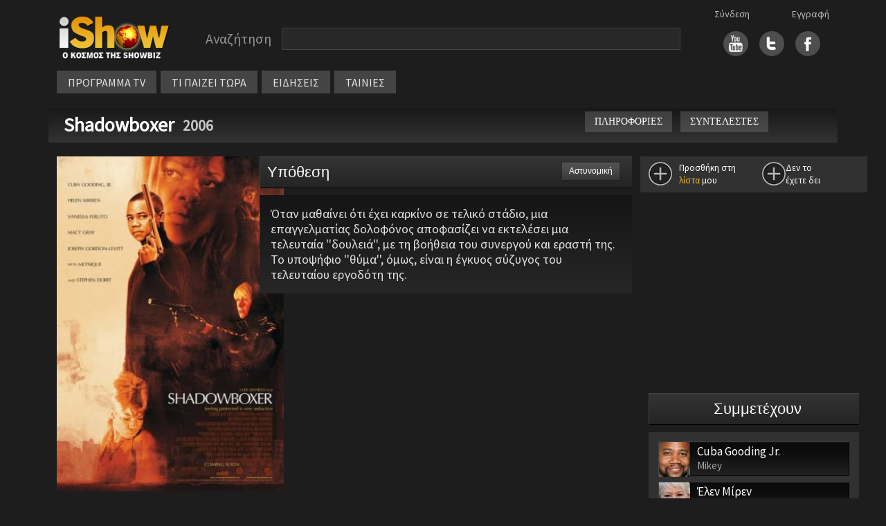

--- FILE ---
content_type: text/html
request_url: https://ishow.gr/show.asp?guid=38F1093A-5C8B-45F1-97BB-05871A9FE057
body_size: 32887
content:


<!doctype html>
<html lang="el">
<head>
	
	<script type="text/javascript" src="/js/inmobi.js"></script>
	<script type="text/javascript" src="/js/consent-loader.js"></script>
	<script type="text/javascript" src="/js/google-ads-direct.js"></script>
	<script type="text/javascript" src="/js/ishow.js?2"></script>
    <meta charset="utf-8">
    <meta name="viewport" content="width=device-width, initial-scale=1">
    <link href="/css/bootstrap.min.css" rel="stylesheet" crossorigin="anonymous">
    <!--[if lt IE 9]>
    <script src="/js/html5shiv.min.js"></script>
    <script src="/js/respond.min.js"></script>
    <![endif]-->
	<link rel="stylesheet" href="https://fonts.googleapis.com/css?family=Source+Sans+Pro">
	<link rel="stylesheet" type="text/css" href="/css/style.css"/>
	<link rel="stylesheet" type="text/css" href="/css/style_new.css"/>
	<link rel="stylesheet" href="//code.jquery.com/ui/1.11.4/themes/smoothness/jquery-ui.css">
	<script src="//code.jquery.com/jquery-1.10.2.js"></script>
	<script src="https://code.jquery.com/jquery-migrate-1.2.1.min.js"></script>
	<script src="//code.jquery.com/ui/1.11.4/jquery-ui.js"></script>
	<script src="/js/autoCompleteNewFunctions.js"></script>
	<meta property="og:description" content=""/>
	<meta property="og:site_name" content="iShow.gr" />
	<meta property="fb:app_id" content="154372751360872">
</head>
<body>
	<div id="fb-root"></div>
	<script async defer crossorigin="anonymous" src="https://connect.facebook.net/en_US/sdk.js#xfbml=1&version=v14.0&appId=588770639385152&autoLogAppEvents=1" nonce="sbVeScRx"></script>

<script>
function closeNav() {
  document.getElementById("vertical_menuContainer").style.display = "none";
}
</script>

<div class="container">
	<div class="row" style="margin-top: 10px">
		<div class="col-xl-2 col-lg-3 col-md-3 col-sm-12" style="line-height: 70px; height: 70px">
			<div style="margin: 10px auto; width: 180px">
				<a href="/"><img src="/images/logo.png" width="100%"></a>
			</div>
		</div>
		
		<div class="col-xl-8 col-lg-6 col-md-6 col-sm-12" style="margin: 10px 0px 10px 0px; display: flex">
			<div class="searchBarContainer" style="width: 100%">
				<div class="searchLabel" style="float: left">Αναζήτηση</div>
				<div id="hiddenSearchForm" style="display: none"><form method="post" id="hiddenFormSearch" action="/search.asp"><input type="text" id="s" name="s" value="" /></form></div>
				<div class="searchBox" style="width: calc(100% - 160px); max-width: 800px; float: left"><input type="text" value="" class="searchBoxInput" id="searchBoxInput" onClick="javascript:setDisplayParams()" /></div>
				<div style="clear: both"></div>
			</div>
			<!-- <div style="width: fit-content; height: 30px; line-height: 30px; margin: 5px auto">
				<div style="float: left; margin-right: 20px"><input checked="checked" value="1" type="radio"  id="searchButton" />&nbsp;&nbsp;στο iShow.gr</div>
				<div style="float: left"><input  type="radio" value="1" id="progSearchButton" />&nbsp;&nbsp;στο πρόγραμμα τηλεόρασης</div>
				<div style="clear: both"></div>
			</div>  -->
			
		</div>


		<div id="social_links" class="col-xl-2 col-lg-3 col-md-3 col-sm-12">
			<div class="socialLogins">
				<div id="login1">
					<a href='/login.asp'>Σύνδεση</a>
				</div>
				<div id="login2">
					<a href='/register.asp'>Εγγραφή</a>
				</div>
			</div>
			<div style="margin: auto; width: fit-content; height: 70px; line-height: 60px;">
				<div style="float: right; margin-left:16px">
					<a href="https://www.facebook.com/pages/iShowgr/246791663988" target="_blank"><img src="/images/fbicon.jpg" width="36px" /></a>
				</div>
				<div style="float: right; margin-left:16px">
					<a href="https://twitter.com/iShowgr" target="_blank"><img src="/images/twicon.jpg" width="36px"></a>
				</div>
				<div style="float: right">
					<a href="https://www.youtube.com/iShowgr" target="_blank"><img src="/images/yticon.jpg" width="36px"></a>
				</div>
				<div style="clear: both"></div>
			</div>
		</div>
	</div>

<style>
	/* The container <div> - needed to position the dropdown content */
	.dropdown {
	position: relative;
	display: inline-block;
	}

	/* Dropdown Content (Hidden by Default) */
	.dropdown-content {
	display: none;
	position: absolute;
	background-color: #646464;
	min-width: 170px;
	z-index: 1;
	left: 0px;
	top: 34px;
	line-height: 30px;
	}

	/* Links inside the dropdown */
	.dropdown-content a {
	color: black;
	padding: 0px 10px;
	text-decoration: none;
	display: block;
	font-size: 14px;
	border-bottom: 1px solid #444444
	}

	/* Change color of dropdown links on hover */
	.dropdown-content a:hover {background-color: #444444}

	/* Show the dropdown menu on hover */
	.dropdown:hover .dropdown-content {
	display: block;
	}

	/* Change the background color of the dropdown button when the dropdown content is shown */
	.dropdown:hover .dropbtn {
	background-color: #3e8e41;
	}
</style>



	<div class="row" id="horizontal_menu">
		<div class="col-xl-12 col-lg-9 col-md-11" style="display: flex; width: fit-content">
			<div class="menuContainer" style="margin-top: 0px; margin-bottom:10px">
				<div class="item dropdown"><a href="/programma_tv.asp">ΠΡΟΓΡΑΜΜΑ TV</a>
					<div class="dropdown-content">
						<a href="/my_watchlist.asp">My Watchlist</a>
						<a href="/programma_tv.asp">Συνοπτικά</a>
						<a href="/channels.asp">Κανάλια</a>
					</div>
				</div>
				<div class="item"><a href="/tvNow.asp">ΤΙ ΠΑΙΖΕΙ ΤΩΡΑ</a></div>
				<div class="item"><a href="/allnews.asp">ΕΙΔΗΣΕΙΣ</a></div>
				<div class="item dropdown"><a href="#">ΤΑΙΝΙΕΣ</a>
					<div class="dropdown-content">
						<a href="/member_watchlist.asp">Η λίστα μου</a>
						<a href="/tainies_simera.asp">Σήμερα στην τηλεόραση</a>
						<a href="/tainiesByYear.asp">Ταινίες ανα χρονιά</a>
						<a href="/member_watchlist.asp?w=2">Ταινίες που έχω δει</a>
					</div>
				</div>
					

					<div class="gcse-search" style="height: 30px"></div>
				</div>
			</div>
		</div>
	</div>

	<div style="position: absolute; left: 10px; top: 10px; cursor: pointer" class="hamburger">
		<img src="/images/hamb_menu.png" onclick="toggle_hamburger()">
	</div>

	<div class="row" style="display: none" id="vertical_menuContainer">
		<div style="position: fixed; top: 10px; left: 0px"><a href="javascript:void(0)" onclick="closeNav()"><img src="/images/close_menu.png"></a></div>
		<div class="col-xl-2 col-lg-3 col-md-3 col-sm-12" style="line-height: 70px; height: 70px">
			<div style="margin: 20px auto; width: 180px">
				<a href="/"><img src="/images/logo.png" width="100%"></a>
			</div>
		</div>
		<div class="item"><a href="/">ΑΡΧΗ</a></div>
		<div class="item"><a href="/programma_tv.asp">ΠΡΟΓΡΑΜΜΑ TV</a></div>
			<div class="subitem"><a href="/programma_tv.asp">Συνοπτικά</a></div>
			<div class="subitem"><a href="/channels.asp">Κανάλια</a></div>
		<div class="item"><a href="/tvNow.asp">ΤΙ ΠΑΙΖΕΙ ΤΩΡΑ</a></div>
		<div class="item"><a href="/allnews.asp">ΕΙΔΗΣΕΙΣ</a></div>
		<div class="item">ΤΑΙΝΙΕΣ</div>
			<div class="subitem"><a href="/member_watchlist.asp">Η λίστα μου</a></div>
			<div class="subitem"><a href="/tainies_simera.asp">Σήμερα στην τηλεόραση</a></div>
			<div class="subitem"><a href="/tainiesByYear.asp">Ταινίες ανα χρονιά</a></div>
			<div class="subitem"><a href="/member_watchlist.asp?w=2">Ταινίες που έχω δει</a></div>
		<div class="item"><a href="/login.asp">Σύνδεση</a></div>
		<div class="item"><a href="/register.asp">Εγγραφή</a></div>
	</div>
	
</div>

<script src="/js/bootstrap.bundle.min.js" crossorigin="anonymous"></script>



<style>
    @media screen and (min-width: 768px) and (max-width: 888px) {
        #title_bar {
            font-size: 24px
        }
	}

    @media screen and (min-width: 991px) and (max-width: 1200px) {
        #synopsis {
            min-height: 288px
        }
        #movie_menu_on_top {display: none}
        #movie_menu_middle {display: block}

        .container {
            max-width: 97%;
        }
    }

    @media screen and (min-width: 1201px) {
        #movie_menu_on_top {display: block}
        #movie_menu_middle {display: none}
    }
</style>



<title>Shadowboxer - iShow.gr</title>

<div class="container">
    <div class="row" id="title_bar">
        <div class="col-xl-8 col-lg-12 col-md-12 col-sm-12">
            <div style="float: left; ; line-height: 30px">
                <a href="show.asp?guid=38F1093A-5C8B-45F1-97BB-05871A9FE057">
                    Shadowboxer
                </a>&nbsp;
            </div>
            
                <div class="releaseYear">2006</div>
                

        </div>
        <div class="col-xl-4 col-lg-5 col-md-12 col-sm-12" id="movie_menu_on_top">
            <div style="float:left; margin-bottom: 10px">
                <div class="titlebar_button" onclick=location.href="/show.asp?guid=38F1093A-5C8B-45F1-97BB-05871A9FE057">ΠΛΗΡΟΦΟΡΙΕΣ</div>
                
                <div class="titlebar_button" onclick=location.href="/show_cast.asp?guid=38F1093A-5C8B-45F1-97BB-05871A9FE057">ΣΥΝΤΕΛΕΣΤΕΣ</div>
                
            </div>
            <div class="col-xl-2 col-lg-2 col-sm-2" style="overflow: hidden; float: left; margin-left: 10px; margin-top: -3px; width: 80px">
                <!-- <div class="fb-like" data-href="https://ishow.gr/show.asp?guid=38F1093A-5C8B-45F1-97BB-05871A9FE057" data-width="100" data-layout="button_count" data-action="like" data-size="small" data-share="true"></div> -->
            </div>
        </div>
    </div>
</div>



<script>
	w = $(window).width()
	// Google AdManager Code
	window.googletag = window.googletag || {cmd: []};
	googletag.cmd.push(function() {
	if (w > 1199) {
		googletag.defineSlot('/28079635/iShow_ROS_300x250_1', [300, 250], 'rightColumn_banner1').addService(googletag.pubads());
	}
	if (w > 991 && w < 1200) {
		googletag.defineSlot('/28079635/iShow_ROS_300x250_1', [300, 250], 'synopsis_inline_banner1').addService(googletag.pubads());
	}

	if (w > 768 && w < 992) {
		googletag.defineSlot('/28079635/iShow_ROS_300x250_1', [300, 250], 'underSynopsis_banner1').addService(googletag.pubads());
	}

	googletag.pubads().enableSingleRequest();
	googletag.pubads().collapseEmptyDivs();
	googletag.enableServices();
	});

</script>


<link rel="stylesheet" type="text/css" href="/css/slider.css"/>



<title>Shadowboxer - iShow.gr</title>
<meta property="og:title" content="Shadowboxer"/>



<div class="container">
	<div class="row" style="margin-top: 20px">
		<div class="col-xl-3 col-lg-4 col-md-5" id="ARISTERH" style="margin-bottom: 20px">
					<div id="left_column">
			<div id="watchlist_top"></div>
			<div id="poster">
				
				<img src="/files/images/2021/1/c51cefa8-bc94-44e7-a26c-b9179e4aed48.jpg" style="width:100%; min-width: 300px">
			</div>

			<meta property="og:image" content="/files/images/2021/1/c51cefa8-bc94-44e7-a26c-b9179e4aed48.jpg"/>

			<div style="clear: both; height: 20px"></div>
			<div class="section">
				<script>
  window.googletag = window.googletag || {cmd: []};
  googletag.cmd.push(function() {
    googletag.defineSlot('/28079635/iShow_ROS_300x250_2', [300, 250], 'div-gpt-ad-1657657112345-0').addService(googletag.pubads());
    googletag.pubads().enableSingleRequest();
    googletag.pubads().collapseEmptyDivs();
    googletag.enableServices();
  });
</script>

<!-- /28079635/iShow_ROS_300x250_2 -->
<div style="width: 100%; text-align: center">
  <div id='div-gpt-ad-1657657112345-0' style='min-width: 300px; min-height: 250px;'>
    <script>
      googletag.cmd.push(function() { googletag.display('div-gpt-ad-1657657112345-0'); });
    </script>
  </div>
</div>


			</div>

			
				<div class="section">
					
						<div class="infobox_title">
							Είδος<br>
						</div>
						<div class="infobox_info">
							Αστυνομική ταινία αμερικανικής παραγωγής 2006
						</div>
						
						<div class="infobox_title">
							Διάρκεια<br>
						</div>
						<div class="infobox_info">
							93'
						</div>
						
				</div>
				
		
			<div style="clear: both; height: 20px"></div>
			<div class="section" align="center">
				<script>
  window.googletag = window.googletag || {cmd: []};
  googletag.cmd.push(function() {
    googletag.defineSlot('/28079635/iShow_ROS_300x250_4', [300, 250], 'div-gpt-ad-1657290690067-0').addService(googletag.pubads());
    googletag.pubads().enableSingleRequest();
    googletag.pubads().collapseEmptyDivs();
    googletag.enableServices();
  });
</script>

<!-- /28079635/iShow_ROS_300x250_4 -->
<div style="text-align: center">
  <div id='div-gpt-ad-1657290690067-0' style='min-width: 300px; min-height: 250px;'>
  <script>
  googletag.cmd.push(function() { googletag.display('div-gpt-ad-1657290690067-0'); });
  </script>
  </div>
</div>
			</div>

			

				<div class="unit_title" style="margin-top: 20px">
					Συντελεστές
				</div>
				<div class="section">
					
		<div class="cast_person_info">
			<div class="infobox_title">
				Σκηνοθεσία<br>
			</div>
			<div class="infobox_info">
				<a href='/person/425138/li-ntaniels' title=''>Λι Ντάνιελς</a><br><div class='role'> </div>
			</div>
		</div>
		
		<div class="cast_person_info">
			<div class="infobox_title">
				Σενάριο<br>
			</div>
			<div class="infobox_info">
				<a href='/person/614750/goyiliam-lipz' title=''>Γουΐλιαμ Lipz</a><br><div class='role'> </div>
			</div>
		</div>
		
		<div class="cast_person_info">
			<div class="infobox_title">
				Μουσική<br>
			</div>
			<div class="infobox_info">
				<a href='/person/458599/mario-grigorov' title=''>Μάριο Grigorov</a><br><div class='role'> </div>
			</div>
		</div>
		
		<div class="cast_person_info">
			<div class="infobox_title">
				Παραγωγή<br>
			</div>
			<div class="infobox_info">
				<a href='/person/576515/marvet-britto' title=''>Marvet Britto</a><br><div class='role'> </div><a href='/person/576516/lisa-cortes' title=''>Lisa Cortes</a><br><div class='role'> </div><a href='/person/425138/li-ntaniels' title=''>Λι Ντάνιελς</a><br><div class='role'> </div><a href='/person/392800/nteimon-ntas' title=''>Ντέιμον Ντας</a><br><div class='role'> </div><a href='/person/614751/tomas-fatone' title=''>Τόμας Fatone</a><br><div class='role'> </div><a href='/person/391325/valerie-chofman' title=''>Valerie Χόφμαν</a><br><div class='role'> </div>
			</div>
		</div>
		
				</div>
				

		</div>

		</div>

	<div class="col-xl-6 col-lg-8 col-md-7" id="MESAIA" style="padding-left: 20px">
		

        <div id="movie_menu_middle" class="row">
            <div style="float:left; margin-bottom: 10px" class="col-xl-6 col-lg-7 col-md-12">
                <div class="titlebar_button" onclick=location.href="/show.asp?guid=38F1093A-5C8B-45F1-97BB-05871A9FE057">ΠΛΗΡΟΦΟΡΙΕΣ</div>
                
                <div class="titlebar_button" onclick=location.href="/show_cast.asp?guid=38F1093A-5C8B-45F1-97BB-05871A9FE057">ΣΥΝΤΕΛΕΣΤΕΣ</div>
                
            </div>
	        <div id="watchlist_inTheMiddle">
	            
    	    </div>

			<div style="clear: both"></div>
        </div>


		<div class="unit_title">
			<div style="float:  left">
				Υπόθεση
			</div>
			<div style="float: right; margin: 8px 10px 0px 0px">
				<div class='genre' style='margin-right: 8px'> Αστυνομική</div>
			</div>
			<div style="clear: both"></div>
		</div>

		<div id="synopsis" class="show_text" style="margin-top: 10px; margin-bottom: 20px">
			<div style="float: right; margin-left: 20px">
				<!-- Banner 300x250 #1 inline στην περίληψη -->
				<div id='synopsis_inline_banner1' style="margin-top: 8px">
					<script>
						googletag.cmd.push(function() { googletag.display('div-gpt-ad-1657288158199-0'); });
					</script>
				</div>
			</div>
			Όταν μαθαίνει ότι έχει καρκίνο σε τελικό στάδιο, μια επαγγελματίας δολοφόνος αποφασίζει να εκτελέσει μια τελευταία ''δουλειά'', με τη βοήθεια του συνεργού και εραστή της. Το υποψήφιο ''θύμα'', όμως, είναι η έγκυος σύζυγος του τελευταίου εργοδότη της.
		</div>
		
		<!-- Banner 300x250 #1 κάτω από την περίληψη -->
		<div id='underSynopsis_banner1'>
			<script>
				googletag.cmd.push(function() { googletag.display('div-gpt-ad-1657288158199-0'); });
			</script>
		</div>

		
		
		<script src="https://cdnjs.cloudflare.com/ajax/libs/flickity/1.0.0/flickity.pkgd.js"></script>

		
	</div>


	<div class="col-xl-3" id="show_right_column" align="center">
			<div id="right_column">
		<div id="watchlist_right"></div>

		<div class="row">
			
		
			<div class="col-xl-12 col-lg-12">
				<script>
	window.googletag = window.googletag || {cmd: []};
	googletag.cmd.push(function() {
	googletag.defineSlot('/28079635/iShow_ROS_300x250_1', [300, 250], 'div-gpt-ad-1657288158199-0').addService(googletag.pubads());
	googletag.pubads().enableSingleRequest();
	googletag.pubads().collapseEmptyDivs();
	googletag.enableServices();
	});
</script>

<!-- /28079635/iShow_ROS_300x250_1 -->
<div style="width: 100%; text-align: center">
	<div id='div-gpt-ad-1657288158199-0' style='min-width: 300px; min-height: 250px'>
	<script>
	googletag.cmd.push(function() { googletag.display('div-gpt-ad-1657288158199-0'); });
	</script>
	</div>
</div>
			</div>

			<div style="height: 20px"></div>

			<div class="col-xl-12 col-lg-12">
				
					<div id="cast" style="width: 100%; float:left">
						<div class="unit_title" onclick="location.href='/show_cast.asp?guid=38F1093A-5C8B-45F1-97BB-05871A9FE057'" style="cursor: pointer">
							Συμμετέχουν
						</div>
						<div class="section" style="margin-top:10px">
							
									<div class="cast_person_div" onclick="location.href='/person/236471/cuba-gooding-jr'">
										<div style="float:left; margin-right: 10px">
											<img src='/files/images/2010/6/16/3c871df8-fa41-4bef-81ad-6714378e7342.jpg' style='width:45px; height:50px' alt=''>
										</div>
										<div style="float: left; text-align: left" class="cast_person_info">	
											<span >Cuba Gooding Jr.</span>
												<div class="role">Mikey</div>
												
										</div>
										<div style="clear: both;"></div>
									</div>
									
									<div class="cast_person_div" onclick="location.href='/person/96922/elen-miren'">
										<div style="float:left; margin-right: 10px">
											<img src='/files/images/2013/4/28/87a433fa-7e4b-4ed2-8cb2-bed207d4f178.jpg' style='width:45px; height:50px' alt=''>
										</div>
										<div style="float: left; text-align: left" class="cast_person_info">	
											<span >Έλεν Μίρεν</span>
												<div class="role">Rose</div>
												
										</div>
										<div style="clear: both;"></div>
									</div>
									
									<div class="cast_person_div" onclick="location.href='/person/533796/banesa-ferlito'">
										<div style="float:left; margin-right: 10px">
											<img src='/files/images/2016/2/20/169d5047-d016-4453-a2d0-1adc660665d4.jpg' style='width:45px; height:50px' alt=''>
										</div>
										<div style="float: left; text-align: left" class="cast_person_info">	
											<span >Βανέσα Φερλίτο</span>
												<div class="role">Vicki</div>
												
										</div>
										<div style="clear: both;"></div>
									</div>
									
									<div class="cast_person_div" onclick="location.href='/person/387992/meisi-ggrei'">
										<div style="float:left; margin-right: 10px">
											<img src='/images/dummy_profile2.png' style='width:45px; height:50px' alt=''>
										</div>
										<div style="float: left; text-align: left" class="cast_person_info">	
											<span >Μέισι Γκρέι</span>
												<div class="role">Neisha</div>
												
										</div>
										<div style="clear: both;"></div>
									</div>
									
									<div class="cast_person_div" onclick="location.href='/person/244494/joseph-gordon-levitt'">
										<div style="float:left; margin-right: 10px">
											<img src='/files/images/2013/9/30/69481f58-859c-48ac-9f60-67a70b6f8380.jpg' style='width:45px; height:50px' alt=''>
										</div>
										<div style="float: left; text-align: left" class="cast_person_info">	
											<span >Joseph Gordon-Levitt</span>
												<div class="role">Dr. Don</div>
												
										</div>
										<div style="clear: both;"></div>
									</div>
									
									<div class="cast_person_div" onclick="location.href='/person/244494/joseph-gordon-levitt'">
										<div style="float:left; margin-right: 10px">
											<img src='/files/images/2013/9/30/69481f58-859c-48ac-9f60-67a70b6f8380.jpg' style='width:45px; height:50px' alt=''>
										</div>
										<div style="float: left; text-align: left" class="cast_person_info">	
											<span >Joseph Gordon-Levitt</span>
												<div class="role">Dr. Don</div>
												
										</div>
										<div style="clear: both;"></div>
									</div>
									
									<div class="cast_person_div" onclick="location.href='/person/438744/mo-nique'">
										<div style="float:left; margin-right: 10px">
											<img src='/files/images/2016/2/16/b768701c-e488-4911-ae31-5181aeebb141.jpg' style='width:45px; height:50px' alt=''>
										</div>
										<div style="float: left; text-align: left" class="cast_person_info">	
											<span >Mo/Nique </span>
												<div class="role">Precious</div>
												
										</div>
										<div style="clear: both;"></div>
									</div>
									
									<div class="cast_person_div" onclick="location.href='/person/225639/stiben-ntorf'">
										<div style="float:left; margin-right: 10px">
											<img src='/files/images/2014/1/3/b7147a21-66c8-49c7-933f-1565d730769a.jpg' style='width:45px; height:50px' alt=''>
										</div>
										<div style="float: left; text-align: left" class="cast_person_info">	
											<span >Στίβεν Ντορφ</span>
												<div class="role">Clayton Mayfield</div>
												
										</div>
										<div style="clear: both;"></div>
									</div>
									
									<div class="cast_person_div" onclick="location.href='/person/614729/mat-chiggins'">
										<div style="float:left; margin-right: 10px">
											<img src='/images/dummy_profile2.png' style='width:45px; height:50px' alt=''>
										</div>
										<div style="float: left; text-align: left" class="cast_person_info">	
											<span >Ματ Χίγκινς</span>
												<div class="role">Eddie</div>
												
										</div>
										<div style="clear: both;"></div>
									</div>
									
									<div class="cast_person_div" onclick="location.href='/person/614730/tom-pasch'">
										<div style="float:left; margin-right: 10px">
											<img src='/images/dummy_profile2.png' style='width:45px; height:50px' alt=''>
										</div>
										<div style="float: left; text-align: left" class="cast_person_info">	
											<span >Τομ Pasch</span>
												<div class="role">Andrew</div>
												
										</div>
										<div style="clear: both;"></div>
									</div>
									<div style='text-align:center; font-size:14px;'><a href='/show_cast.asp?guid=38F1093A-5C8B-45F1-97BB-05871A9FE057' class='white'>Δείτε όλους τους συντελεστές</a></div>
						</div>
					</div>
					<div style="clear: both; height: 20px"></div>
					
			</div>


			<div class="section col-xl-12 col-lg-12" align="center">
				<script>
  window.googletag = window.googletag || {cmd: []};
  googletag.cmd.push(function() {
    googletag.defineSlot('/28079635/iShow_ROS_300x250_3', [300, 250], 'div-gpt-ad-1657289079666-0').addService(googletag.pubads());
    googletag.pubads().enableSingleRequest();
    googletag.pubads().collapseEmptyDivs();
    googletag.enableServices();
  });
</script>

<!-- /28079635/iShow_ROS_300x250_3 -->
<div style="text-align: center">
  <div id='div-gpt-ad-1657289079666-0' style='min-width: 300px; min-height: 250px;'>
  <script>
    googletag.cmd.push(function() { googletag.display('div-gpt-ad-1657289079666-0'); });
  </script>
  </div>
</div>
			</div>

			<div style="clear: both; height: 20px"></div>

			
			<div class="section col-xl-12 col-lg-12" align="center">
				<script>
  window.googletag = window.googletag || {cmd: []};
  googletag.cmd.push(function() {
    googletag.defineSlot('/28079635/iShow_ROS_300x250_4', [300, 250], 'div-gpt-ad-1657290690067-0').addService(googletag.pubads());
    googletag.pubads().enableSingleRequest();
    googletag.pubads().collapseEmptyDivs();
    googletag.enableServices();
  });
</script>

<!-- /28079635/iShow_ROS_300x250_4 -->
<div style="text-align: center">
  <div id='div-gpt-ad-1657290690067-0' style='min-width: 300px; min-height: 250px;'>
  <script>
  googletag.cmd.push(function() { googletag.display('div-gpt-ad-1657290690067-0'); });
  </script>
  </div>
</div>
			</div>
		</div>
	</div>
	</div>
</div>



<script>
    let width = screen.width;
	let watchlists_html = '<div class="row section" style="margin-bottom: 20px; font-size: 16px; padding: 8px 0px"><div class="col-xl-6 col-lg-7 col-md-6 col-sm-6 col-6"><div style="float: left;" onclick="add_to_watchlist(\'38F1093A-5C8B-45F1-97BB-05871A9FE057\', 1)"><div id="add_watchlist" class="loader"></div></div><div style="float: left; margin-left: 10px" id="watchlist_message"></div></div><div class="col-xl-6 col-lg-5 col-md-6 col-sm-6 col-6"><div style="float: left" onclick="add_to_watchlist(\'38F1093A-5C8B-45F1-97BB-05871A9FE057\', 2)"><div id="seen_watchlist" class="loader"></div></div><div style="float: left" id="seen_message"></div></div></div>'

	if ($(window).width() < 1200 && $(window).width() > 768) {
        $("#watchlist_inTheMiddle").html(watchlists_html)
    }
	if ($(window).width() > 1199) {
        $("#watchlist_right").html(watchlists_html)
    }
	if ($(window).width() < 769) {
        $("#watchlist_top").html(watchlists_html)
    }


			// αν είναι συνδεδεμένος
			if (getCookie("member") != "") {
				member_guid = getCookieParameter('member', 'guid')
				// Check watchlist
				$.ajax({
					url: '/ajax/check_watchlist.asp',
					type: 'GET',
					data: {
						'show_guid': '38F1093A-5C8B-45F1-97BB-05871A9FE057',
						'member_guid': member_guid,
						'watch': 1
					},
					success: function(response) {
						console.log(response)
						$('#add_watchlist').removeClass("loader");
						if (response == 1) {
							$('#add_watchlist').removeClass('not_added');
							$('#add_watchlist').addClass('added');
							$('#watchlist_message').html('Είναι στη<br><a href="/member_watchlist.asp">λίστα</a> σας');
						} else {
							$('#add_watchlist').removeClass('added');
							$('#add_watchlist').addClass('not_added');
							$('#watchlist_message').html('Προσθήκη στη<br><a href="/member_watchlist.asp">λίστα</a> μου');
						}
					}
				});

				// Check Seen
				$.ajax({
					url: '/ajax/check_watchlist.asp',
					type: 'GET',
					data: {
						'show_guid': '38F1093A-5C8B-45F1-97BB-05871A9FE057',
						'member_guid': member_guid,
						'watch': 2
					},
					success: function(response) {
						console.log(response)
						$('#seen_watchlist').removeClass("loader");
						if (response == 2) {
							$('#seen_watchlist').removeClass('not_seen');
							$('#seen_watchlist').addClass('seen');
							$('#seen_message').html('Το έχετε<br>δει');
						} else {
							$('#seen_watchlist').removeClass('seen');
							$('#seen_watchlist').addClass('not_seen');
							$('#seen_message').html('Δεν το<br>έχετε δει');
						}
					}
				});
			} else {
				console.log ("not logged in")
				$('#add_watchlist').removeClass("loader");
				$('#add_watchlist').addClass('not_added');
				$('#watchlist_message').html('Προσθήκη στη<br><a href="/member_watchlist.asp">λίστα</a> μου');
				$('#seen_watchlist').removeClass("loader");
				$('#seen_watchlist').addClass('not_added');
				$('#seen_message').html('Δεν το<br>έχετε δει');
			}


			
		</script>


<!-- footer start -->
<div class="row footerCont" style="margin-top:30px">
	<div class="col-xl-4 col-lg-6 col-md-6 col-sm-12 col-12 contact"><a href="mailto:press@ishow.gr">Επικοινωνήστε με το iShow.gr</a></div>
  	<div class="col-xl-4 col-lg-6 col-md-6 col-sm-12 col-12 moto">iShow.gr - Ο κόσμος της Showbiz</div>
</div>

<div class="footerAllOptionsCont row" style="margin-top: 30px; padding-left: 30px; margin-bottom: 30px; --bs-gutter-x: 0 !important">
	<div class="footerAllOptionsItem col-xl-3 col-lg-3 col-md-4 col-sm-6">
	    <span class="footerOptionSubTitle"><a href="/">Αρχική Σελίδα</a></span>
        <div class="footerOptionSubTitle"><a href="/login.asp">Είσοδος μέλους</a></div>
        <div class="footerOptionSubTitle"><a href="/register.asp">Εγγραφή</a></div>
        <div class="footerOptionSubTitle"><a href="/terms_of_use.asp">Όροι χρήσης</a></div>
    </div>

	<div class="footerAllOptionsItem col-xl-3 col-lg-3 col-md-4 col-sm-6" style="margin-bottom: 30px">
    	<div class="footerOptionSubTitle" style="border-bottom: 1px solid #6e6e6e; margin-bottom: 6px; height: 24px; max-width: 200px"><span>Ταινίες</span></div>
        <div class="footerOptionSubTitle"><a href="/member_watchlist.asp">Η λίστα μου</a></div>
        <div class="footerOptionSubTitle"><a href="/tainiesByYear.asp">Όλες οι ταινίες της χρονιάς</a></div>
        <div class="footerOptionSubTitle"><a href="/tainies_simera.asp">Οι ταινίες της ημέρας</a></div>
    </div>

	<div class="footerAllOptionsItem col-xl-3 col-lg-3 col-md-4 col-sm-6" style="margin-bottom: 30px">
    	<div class="footerOptionSubTitle" style="border-bottom: 1px solid #6e6e6e; margin-bottom: 6px; height: 24px; max-width: 200px"><span>Τηλεόραση</span></div>
        <div class="footerOptionSubTitle"><a href="/tvnow.asp">Τι παίζει τώρα</a></div>
        <div class="footerOptionSubTitle"><a href="/programma_tv.asp">Πρόγραμμα τηλεόρασης</a></div>
        <div class="footerOptionSubTitle"><a href="/allnews.asp">Ειδήσεις</a></div>
    </div>
	<div class="footerAllOptionsItem col-xl-3 col-lg-3 col-md-12 col-sm-6">
    	<div class="footerOptionSubTitle">ΑΪΣΟΟΥ ΥΠΗΡΕΣΙΕΣ INTERNET Μ.ΙΚΕ</div>
		<div class="footerOptionSubTitle">Επικοινωνία: <a href="mailto:press@ishow.gr">press@ishow.gr</a></div>
		<div class="footerOptionSubTitle">Τηλ. 211-4100551</div>
    </div>

    <div class="col-xl-1 col-lg-1 col-md-1 col-sm-0">
    </div>
</div>

<!-- Cookie Consent Banner -->
<div id="cookie-consent-banner" style="display: none;">
    <div class="cookie-banner-content">
        <div class="cookie-banner-text">
            <strong>Σεβόμαστε την ιδιωτικότητά σας</strong><br>
            Χρησιμοποιούμε cookies για να βελτιώσουμε την εμπειρία σας. Συνεχίζοντας την περιήγηση, συμφωνείτε με τη χρήση cookies από το iShow.gr.<br>
            <a href="/terms_of_use.asp" style="color: #4e9af1; text-decoration: underline;">Μάθετε περισσότερα</a>
        </div>
        <div class="cookie-banner-buttons">
            <button id="cookie-consent-accept" class="cookie-accept-btn">ΣΥΜΦΩΝΩ</button>
            <button id="cookie-consent-decline" class="cookie-decline-btn">ΑΠΟΡΡΙΨΗ</button>
        </div>
    </div>
</div>

</body>
</html>

--- FILE ---
content_type: text/html; charset=utf-8
request_url: https://www.google.com/recaptcha/api2/aframe
body_size: 267
content:
<!DOCTYPE HTML><html><head><meta http-equiv="content-type" content="text/html; charset=UTF-8"></head><body><script nonce="icwFwpVjMFBTvdRjC_UQow">/** Anti-fraud and anti-abuse applications only. See google.com/recaptcha */ try{var clients={'sodar':'https://pagead2.googlesyndication.com/pagead/sodar?'};window.addEventListener("message",function(a){try{if(a.source===window.parent){var b=JSON.parse(a.data);var c=clients[b['id']];if(c){var d=document.createElement('img');d.src=c+b['params']+'&rc='+(localStorage.getItem("rc::a")?sessionStorage.getItem("rc::b"):"");window.document.body.appendChild(d);sessionStorage.setItem("rc::e",parseInt(sessionStorage.getItem("rc::e")||0)+1);localStorage.setItem("rc::h",'1768935787781');}}}catch(b){}});window.parent.postMessage("_grecaptcha_ready", "*");}catch(b){}</script></body></html>

--- FILE ---
content_type: text/css
request_url: https://ishow.gr/css/style.css
body_size: 2274
content:
body {color:White;}

.show_title {font-size:16px;}

#title_bar {
	background: linear-gradient(180deg, rgba(24,24,24,1) 0%, rgba(51,51,51,1) 100%);
	font-size: 28px; font-weight: bold; padding-left:10px; min-height: 50px; margin-top: 10px;
	display: flex; align-items: center;
}
#title_bar a {color:White; text-decoration: none}

a.white {text-decoration: none; color:White;}
a.white:visited {text-decoration: none; color:White;}


.unit_title {
	background: rgb(52,52,52); background: linear-gradient(180deg, rgba(52,52,52,1) 0%, rgba(36,36,36,1) 100%);
	
	border-top: 1px solid #444444; border-left: 1px solid #444444; border-bottom: 1px solid black; 
	font-size:22px; line-height: 44px; font-family: Arial; padding-left:10px;
}

.show_text {
	background: rgb(21,21,21); background: linear-gradient(180deg, rgba(21,21,21,1) 0%, rgba(39,39,39,1) 100%);
	font-size: 18px; line-height: 22px; 
	padding: 16px;
	color: #e0e0e0;
}

.show_text_smaller {
	background: rgb(21,21,21); background: linear-gradient(180deg, rgba(21,21,21,1) 0%, rgba(39,39,39,1) 100%);
	font-size: 18px; line-height: 24px; 
	padding: 16px;
	color: #e0e0e0;
}

.section {
	background-color: #313131; padding:14px; font-size: 18px
}

.cast_person_div {
	height: 50px;
	background: rgb(11,11,11);
	background: linear-gradient(180deg, rgba(11,11,11,1) 26%, rgba(34,34,34,1) 100%);
	border-top: 1px solid #444444; border-left: 1px solid #444444; border-bottom: 1px solid black; border-right: 1px solid black;
	margin-bottom:8px;
	cursor:pointer;
	clear: both
}

.cast_person_info .role {
	color:#a5a4a4;; font-size: 15px; margin-bottom: 8px; line-height: 17px;
}

.cast_person_info {
	padding-top: 3px; font-size: 17px; line-height: 21px;
}

.cast_person_info a {
	color:White; text-decoration: none
}

.genre {
	font-size:12px; float:left; 
	background: rgb(78,78,78);
	background: linear-gradient(180deg, rgba(78,78,78,1) 26%, rgba(56,56,56,1) 100%);
	padding:0px 10px 0px 10px;
	height: 26px; line-height: 22px;
	border-top: 1px solid #616161; border-bottom:1px solid #1e1e1e;
}


.titlebar_button {
	display: flex; width: auto;
	font-size: 14px; font-family: calibri; font-weight:normal;
	background: rgb(62,62,62);
	background: linear-gradient(180deg, rgba(62,62,62,1) 0%, rgba(74,74,74,1) 100%);
	padding: 0px 14px;
	height: 30px; line-height: 30px;
	margin-right:12px;
	cursor: pointer; text-align: center;
	float: left
}

.titlebar_button:hover {
	background: rgb(110,110,110);
	background: linear-gradient(180deg, rgba(110,110,110,1) 0%, rgba(74,74,74,1) 100%);
	cursor: pointer;
}


#container {
    display: table;
    width: 100%;
}
#left_column, #middle_column, #right_column {
    display: table-cell; vertical-align: top;
}

#middle_column {
	padding-left: 20px; padding-right: 20px
}

#left_column {
	width: 20%;
	min-width: 300px;
}

#left_column, #right_column {
	width: 20%;
	min-width: 300px;
}

.youtube_container {
	position:relative; width:100%; height:0; padding-bottom:56.25%
}
.youtube_video {
	position: absolute; top: 0; left: 0; width: 100%; height: 100%;
}

.infobox_title {
	background-color: #1c1c1c; margin-bottom: 0px; line-height: 32px; padding: 2px 10px
}

.infobox_info {
	background-color: #242424; margin-bottom: 10px; line-height: 22px; width: 100%; min-height: 32px; padding: 10px
}


#top_bar {width:100%}

#logo {
    float: left;
    width: 20%;
    min-width: 210px
}

#banner_728x90 {
  	float: left;
  	width: 60%; 
  	min-width: 728px;
}

#social {
  float: right;
  width: 20%; /* The width is 20%, by default */
}

/* Use a media query to add a breakpoint at 800px: */
@media screen and (max-width: 800px) {
 	#logo, #banner_728x90, #social {
    width: 100%; /* The width is 100%, when the viewport is 800px or smaller */
  }
}

* {
  box-sizing:border-box;
}

.left {
  background-color:#2196F3;
  padding:20px;
  float:left;
  width:20%; /* The width is 20%, by default */
}

.main {
  background-color:#f1f1f1;
  padding:20px;
  float:left;
  width:60%; /* The width is 60%, by default */
}

.right {
  background-color:#4CAF50;
  padding:20px;
  float:left;
  width:20%; /* The width is 20%, by default */
}

#login a {color: #eba40c; text-decoration: none}
.show_text a {color: #eba40c; text-decoration: none}
.show_text a:hover, a:visited {text-decoration: none}
.show_text_smaller a {color: #eba40c; text-decoration: none;}
.show_text_smaller a:hover {color: #fcc600; text-decoration: underline;}



.cms_button {width: 80px; height: 30px; background-color: #4e4e4e; color:White; padding: 5px 5px 10px 10px; margin:0px; cursor:pointer; border-bottom:1px solid #000000; text-decoration: none}
.cms_button:hover {background-image: linear-gradient(#2271a9, #4292cc) !important}
.cms_button:active {background-color: #000000}



/* Use a media query to add a break point at 800px: */
@media screen and (max-width:800px) {
  .left, .main, .right {
    width:100%; /* The width is 100%, when the viewport is 800px or smaller */
  }
}


.gallery-cell {
	height: 200px;
	width: 20%;
	margin-right: 10px;
	-webkit-background-size: contain;
	-moz-background-size: contain;
	-o-background-size: contain;
	background-size: all;
	background-repeat: no-repeat;
	background-color: #212121;
	background-position: center;
}



/* ------ FOOTER ------ */
.footerCont{
	min-height: 36px;
	padding:5px 10px 5px 10px;
	width:100%;
	border-top:1px solid #5f5f5f;
	border-bottom:1px solid #373737;
	background:#494949;
    background: -webkit-linear-gradient(#494949, #313131);
    background: -o-linear-gradient(#494949, #313131);
    background: -moz-linear-gradient(#494949, #313131);
    background: linear-gradient(#494949, #313131);
	display:-webkit-box;display:-webkit-flex;display:-ms-flexbox;display:flex;
	-webkit-box-orient:horizontal;-webkit-box-direction:normal;-webkit-flex-direction:row;-ms-flex-direction:row;flex-direction:row;
	-webkit-box-pack:justify;-webkit-justify-content:space-between;-ms-flex-pack:justify;justify-content:space-between;
	-webkit-box-align:center;-webkit-align-items:center;-ms-flex-align:center;align-items:center;
}

.footerCont a {
	color: White; text-decoration: none
}

.footerTotalMenuCont a:visited {
	color: #9a9999; text-decoration: none
}

.mainBodyContainer .footerCont .contact{
	color:#FFF;
	font-size:17px;
	margin-left:100px

}

.mainBodyContainer .footerCont .contact a,.mainBodyContainer .footerCont .contact a:hover{
	color:#FFF;
	text-decoration:none;
}



#news_right_column {
	font-size: 16px;
	line-height: 18px;
	margin-top:6px;
	background-color: #2b2b2b;
	padding:5px;
	cursor: pointer
}

#news_right_column:hover {
	background-color: #3d3d3d;
}

#news_right_column .date {
	font-size: 13px;
	color: #8c8c8c;
}


#news_right_column a {
	color:#e0e0e0;
	text-decoration: none
}


/* SHOW */
.show_season {
	background: rgb(24,24,24);
	background: linear-gradient(180deg, rgba(24,24,24,1) 0%, rgba(36,36,36,1) 100%);
	float:left; 
	border-left:1px solid #303030; border-top: 1px solid #303030; border-bottom:1px solid #1a1a1a; border-right: 1px solid #1a1a1a;
	cursor: pointer; 
	width: 36px; height: 32px; 
	margin-top:4px; margin-left:10px; 
	line-height: 32px; text-align: center; font-size: 20px
}

.show_season_selected {
	background: rgb(65,0,0);
	background: linear-gradient(180deg, rgba(65,0,0,1) 0%, rgba(139,10,10,1) 100%);		float:left; 
	border-left:1px solid #303030; border-top: 1px solid #303030; border-bottom:1px solid #1a1a1a; border-right: 1px solid #1a1a1a;
	cursor: pointer; 
	width: 36px; height: 32px; 
	margin-top:4px; margin-left:10px; 
	line-height: 32px; text-align: center; font-size: 20px
}



/* ΠΡΟΓΡΑΜΜΑ ΣΥΝΟΠΤΙΚΟ */
	.program_table_div {margin-bottom:20px; width: 100%; }
	.program_table {width: 100%; background-color: #141414; border:1px solid #303030; font-size: 16px; line-height: 18px;}
	.program_table td {padding-left: 5px; border-bottom:1px solid #303030; padding-top: 4px; padding-right: 5px}
	.program_table a {color: White; text-decoration: none}
	.program_table a:hover {color: #e3b886; text-decoration: none}
	.program_table tr {height: 34px; vertical-align: top}
	.program_table .episode {color: #a8a8a8; font-size: 14px}
	.program_table tr:hover {color: #e3b886; background-color: #120e0e}
	.channel_categories {width:100%; border-collapse: collapse; margin-top: 10px; background-color: #141414;}
	.channel_categories a {color: White; text-decoration: none}
	.channel_categories td {width: 50%; font-size:18px; border: 1px solid #474747; padding: 5px; }
	.channel_categories td:hover {color: #e3b886; background-color: #120e0e; cursor: pointer;}
	.on {background: rgb(20,20,20); background: linear-gradient(180deg, rgba(20,20,20,1) 90%, rgba(157,0,19,1) 90%);	}


/* YOUTUBE EMBED */
.hs-responsive-embed-youtube {
	position: relative;
	padding-bottom: 56.25%; /* 16:9 Aspect Ratio */
	padding-top: 25px;
}

.hs-responsive-embed-youtube iframe {
	position: absolute;
	width: 100%!important;
	height: 100%!important;
}

.yt_container {
    position: relative;
    width: 100%;
    height: 0;
    padding-bottom: 56.25%;
	margin-top: 20px
}
.yt_video {
    position: absolute;
    top: 0;
    left: 0;
    width: 100%;
    height: 100%;
}



.newsbody img {
	max-width: 100% !important;
	height: auto
}